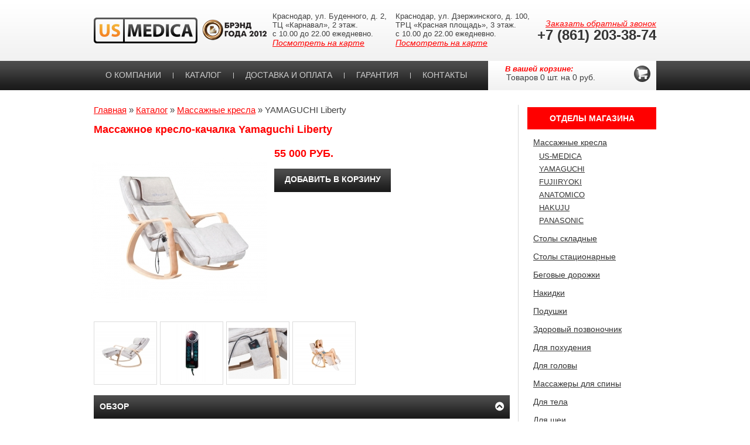

--- FILE ---
content_type: text/html; charset=utf-8
request_url: http://massage-chairs-krasnodar.ru/Liberty
body_size: 9216
content:
<!DOCTYPE html>
<html>
<head>
    <!-- Google Tag Manager -->
    <script>(function(w,d,s,l,i){w[l]=w[l]||[];w[l].push({'gtm.start':
                new Date().getTime(),event:'gtm.js'});var f=d.getElementsByTagName(s)[0],
            j=d.createElement(s),dl=l!='dataLayer'?'&l='+l:'';j.async=true;j.src=
            'https://www.googletagmanager.com/gtm.js?id='+i+dl;f.parentNode.insertBefore(j,f);
        })(window,document,'script','dataLayer','GTM-W7TZMBB');</script>
    <!-- End Google Tag Manager -->

    <!-- Google Tag Manager (noscript) -->
    <noscript><iframe src="https://www.googletagmanager.com/ns.html?id=GTM-W7TZMBB"
                      height="0" width="0" style="display:none;visibility:hidden"></iframe></noscript>
    <!-- End Google Tag Manager (noscript) -->
<!-- Google Tag Manager -->
<script>(function(w,d,s,l,i){w[l]=w[l]||[];w[l].push({'gtm.start':
new Date().getTime(),event:'gtm.js'});var f=d.getElementsByTagName(s)[0],
j=d.createElement(s),dl=l!='dataLayer'?'&l='+l:'';j.async=true;j.src=
'https://www.googletagmanager.com/gtm.js?id='+i+dl;f.parentNode.insertBefore(j,f);
})(window,document,'script','dataLayer','GTM-K6V5VJL');</script>
<!-- End Google Tag Manager -->
  
<meta http-equiv="Content-Type" content="text/html; charset=utf-8" />
<link rel="stylesheet" type="text/css" href="/assets/style-Hr2NV1-NZ2sLw8GV48yakA.css?1489564766" />
<script type="text/javascript" src="/assets/script-0-tgk8yxiG_ahkO23qxVdFRA.js?1441216441"></script>
<title>Массажное кресло-качалка Yamaguchi Liberty</title>
<meta name="keywords" content="" />
<meta name="description" content="Массажное кресло-качалка Yamaguchi Liberty" />
<meta name="language" content="ru" />
<meta name="geo.placename" content="улица Соколова М.Е, 82, Краснодар, Краснодарский край, Россия, 350900" />
<meta name="geo.position" content="45.1088030;38.9842290" />
<meta name="geo.region" content="RU-Краснодарский край" />
<meta name="ICBM" content="45.1088030, 38.9842290" />
<link rel="shortcut icon" href="/images/favicon.ico" type="image/x-icon" />
</head>

<body>
  
<!-- Google Tag Manager (noscript) -->
<noscript><iframe src="https://www.googletagmanager.com/ns.html?id=GTM-K6V5VJL"
height="0" width="0" style="display:none;visibility:hidden"></iframe></noscript>
<!-- End Google Tag Manager (noscript) -->

	<div class="header">
		
		<div class="inner">
			
			<a class="logo" href="/" title="Главная">
				<img src="/themes/default/images/logo.png" alt="US MEDICA Краснодар" title="US MEDICA Краснодар">
			</a>
			
			<img class="brand" src="/themes/default/images/brand.png" alt="Брэнд года 2012" title="Брэнд года 2012">
			
			<div class="adres1"> Краснодар, ул. Буденного, д. 2,<br> ТЦ «Карнавал», 2 этаж. <br> с 10.00 до 22.00 ежедневно.<br> <a href="https://maps.yandex.ru/-/CVwhZZ-z" target="_blank">Посмотреть на карте</a></div>

			<div class="adres1 adres2"> Краснодар, ул. Дзержинского, д. 100,<br> ТРЦ «Красная площадь», 3 этаж. <br> с 10.00 до 22.00 ежедневно.<br> <a href="https://yandex.ru/maps/-/CZchJMig" target="_blank">Посмотреть на карте</a></div>

          	<div class="right">
              	
				<a class="call-back" href="/callmeback" title="Заказать обратный звонок">Заказать обратный звонок</a>
				<p class="phone">+7 (861) 203-38-74</p>
			</div>
			
		</div><!-- /.inner -->
		
	</div><!-- ./header -->
	
	<div class="top-menu">
		
		<div class="inner">
		
			<div class="menu">
				<ul id="yw2">
<li class="first"><a class="item" href="/about">О компании</a><div class="separator"></div></li>
<li class="active"><a class="item" href="/catalogue">Каталог</a><div class="separator"></div></li>
<li><a class="item" href="/dostavka">Доставка и оплата</a><div class="separator"></div></li>
<li><a class="item" href="/garant">Гарантия</a><div class="separator"></div></li>
<li class="last"><a class="item" href="/kont">Контакты</a></li>
</ul>			</div>

			<a id="cart-informer" href="/eshop" class="cart" title="Оформить заказ">
				<span class="text">В вашей корзине:</span>
				<span class="info">Товаров <span id="cart-total">0</span> шт. на <span id="cart-amount">0</span> руб.</span>
				<span class="icon"></span>
			</a><!-- /.cart -->
		
		</div><!-- /.inner -->
		
	</div><!-- /.top-menu -->
	
	
	<div class="page clear">
	
		
<div class="column-left">

			<div class="breadcrumbs">
<a href="/">Главная</a> &raquo; <a href="/catalogue">Каталог</a> &raquo; <a href="/catalogue/chairs">Массажные кресла</a> &raquo; <span>YAMAGUCHI Liberty</span></div>	
			

	
<div id="product" itemscope itemtype="http://schema.org/Product">
	
	<h1 class="title" itemprop="name">Массажное кресло-качалка Yamaguchi Liberty</h1>
	
	
	<div class="product" >

		<div class="image">
			<a class="zoom" href="/images/1liberty.jpg?size=large&amp;from=jpg"><img title="Массажное кресло YAMAGUCHI Liberty" class="image" itemprop="image" src="/images/1liberty.jpg?size=main" alt="Массажное кресло YAMAGUCHI Liberty" /></a>					</div>

		<div class="desc">
            <div itemprop="offers" itemscope itemtype="http://schema.org/Offer">
              
                                                  <div class="price">55 000 руб.</div>                                
                                            
              <meta itemprop="priceCurrency" content="RUB" />
              <meta itemprop="price" content="55 000" />
            </div>	
          
          	              <a class="cart-add" href="#"  
                 data-id="474" 
                 data-url="/add/add" 
                 data-order="/eshop"><span class="inner">ДОБАВИТЬ В КОРЗИНУ</span></a>
			          
			<div class="short-desc" itemprop="description">
							</div>

		</div><!-- /.desc -->

        	
      
		<div class="images">
			<a class="zoom  first" href="/images/2liberty.jpg?size=large&amp;from=jpg"><img title="Массажное кресло YAMAGUCHI Liberty" src="/images/2liberty.jpg?size=products" alt="Массажное кресло YAMAGUCHI Liberty" /></a><a class="zoom " href="/images/3liberty.jpg?size=large&amp;from=jpg"><img title="Массажное кресло YAMAGUCHI Liberty" src="/images/3liberty.jpg?size=products" alt="Массажное кресло YAMAGUCHI Liberty" /></a><a class="zoom " href="/images/4liberty.jpg?size=large&amp;from=jpg"><img title="Массажное кресло YAMAGUCHI Liberty" src="/images/4liberty.jpg?size=products" alt="Массажное кресло YAMAGUCHI Liberty" /></a><a class="zoom last" href="/images/5liberty.jpg?size=large&amp;from=jpg"><img title="Массажное кресло YAMAGUCHI Liberty" src="/images/5liberty.jpg?size=products" alt="Массажное кресло YAMAGUCHI Liberty" /></a>		</div>
		
		<div class="description">
							<div id="accordion">	

			<div class="tab">
			<div class="inner">
				<h3>Обзор<span></span></h3>
				<div id="tab-review" class="tab-content">
					<p>Yamaguchi Liberty &ndash; это технология профессионального массажа и полноценного отдыха. Кресло может служить отличным помощником в борьбе с недугами спины и просто приятным завершением насыщенного рабочего дня. Разработчики внедрили систему массажных роликов, которые благоприятно сказываются на функциональности вашего позвоночника. После нескольких сеансов такого массажа вы ощутите прилив новых сил, исчезнут боли в спине и дискомфорт.</p>

<p><strong>Лечебный эффект</strong></p>

<p>Если использовать Yamaguchi Liberty в качестве профессионального стимулятора мышц спины, массажер обладает рядом преимуществ:</p>

<ul>
	<li>массажные ролики обеспечивают безопасное и благоприятное воздействие на позвонки, благодаря чему удается избавиться от спазмов и способствовать расслаблению зажатых мышц;</li>
	<li>постепенное влияние на мышечную структуру спины за счет применения двух популярных техник массажа - Шиацу и постукивание. Во время отдыха в кресле происходит полноценное расслабление мышц спины от шейного до поясничного отделов. Также заметно улучшается процесс кровообращения;</li>
	<li>оказывает противовоспалительный эффект.</li>
</ul>

<p>Также вы можете самостоятельно отрегулировать интенсивность воздействия аппарата. Три встроенных режима позволяют устанавливать уровень влияния &ndash; от слабого до сильного. Определить уровень, которые не доставляет вам дискомфорта, и переходите к процедуре.</p>

<p><strong>Эстетика и настоящий отдых</strong></p>

<p>Несмотря на многофункциональность массажного кресла, выглядит оно презентабельно и эстетично. Белоснежная оправа, отсутствие громоздких элементов конструкции делают его оптимальным для любого дизайна интерьера.</p>

<p>Помимо лечебного эффекта кресло предназначено еще и для достижения медитативного эффекта. После такого сеанса вы почувствуете прилив сил, заметно улучшится настроение, а о стрессах сможете и вовсе забыть. Массаж с Yamaguchi Liberty принесет только приятные ощущения, и больше никаких салонов, если в доме есть такое кресло-качалка.</p>
				</div><!-- /.tab-content -->
			</div><!-- /.inner -->
		</div><!-- /.tab -->
	
	
		
			<div class="tab">
			<div class="inner">
				<h3>Характеристики<span></span></h3>
				<div id="tab-features" class="tab-content">
					<table class="table">
	<tbody>
		<tr>
			<td class="table__th">Тип изделия:</td>
			<td class="table__td">массажное кресло-качалка</td>
		</tr>
		<tr>
			<td class="table__th">Виды массажа:</td>
			<td class="table__td">постукивание (3 режима) и Шиацу</td>
		</tr>
		<tr>
			<td class="table__th">Количество автоматических программ:</td>
			<td class="table__td">1</td>
		</tr>
		<tr>
			<td class="table__th">Уровни скорости постукивания:</td>
			<td class="table__td">3 уровня</td>
		</tr>
		<tr>
			<td class="table__th">Прогрев спины:</td>
			<td class="table__td">есть</td>
		</tr>
		<tr>
			<td class="table__th">Зоны массажа:</td>
			<td class="table__td">вся спина, верхняя или нижняя часть спины</td>
		</tr>
		<tr>
			<td class="table__th">Русифицированный пульт:</td>
			<td class="table__td">есть</td>
		</tr>
		<tr>
			<td class="table__th">Таймер:</td>
			<td class="table__td">20 минут</td>
		</tr>
		<tr>
			<td class="table__th">Напряжение:</td>
			<td class="table__td">220 В, 50-60 Гц</td>
		</tr>
		<tr>
			<td class="table__th">Габариты без упаковки (Д х Ш х В):</td>
			<td class="table__td">114 х 64 х 83 см</td>
		</tr>
		<tr>
			<td class="table__th">Габариты в упаковке (Д х Ш х В):</td>
			<td class="table__td">84 х 36,5 х 58,5 см</td>
		</tr>
		<tr>
			<td class="table__th">Вес нетто:</td>
			<td class="table__td">18,5 кг</td>
		</tr>
		<tr>
			<td class="table__th">Вес брутто:</td>
			<td class="table__td">22 кг</td>
		</tr>
	</tbody>
</table>
				</div><!-- /.tab-content -->
			</div><!-- /.inner -->
		</div><!-- /.tab -->
	
	<div class="tab">
        <div class="inner">
          <h3 id="comment-accordion-title">Отзывы<span></span></h3>
          <div id="tab-comments" class="tab-content">
              
              <div class="form">
	<form id="comment-form" action="/Liberty" method="post">
<div style="display:none"><input type="hidden" value="b2800a25f135de1e47a9116b47606a9ece797050" name="YII_CSRF_TOKEN" /></div>
			
			<div class="title">Добавить отзыв</div>
			
			<div id="comment-form_es_" class="errorSummary" style="display:none"><p>Необходимо исправить следующие ошибки:</p>
<ul><li>dummy</li></ul></div>			
			<div class="row">
				<label for="CommentForm_name" class="required">Ваше имя <span class="required">*</span></label>				<input name="CommentForm[name]" id="CommentForm_name" type="text" />				<div class="errorMessage" id="CommentForm_name_em_" style="display:none"></div>			</div>

			<div class="row">
				<label for="CommentForm_email">Email (необязательно)</label>				<input name="CommentForm[email]" id="CommentForm_email" type="text" />				<div class="errorMessage" id="CommentForm_email_em_" style="display:none"></div>			</div>

			<div class="row rating">
				<label for="CommentForm_rating">Оцените товар</label>				<div>
					<span id="CommentForm_rating">
<input id="CommentForm_rating_0" value="1" checked="checked" type="radio" name="CommentForm[rating]" />
<input id="CommentForm_rating_1" value="2" type="radio" name="CommentForm[rating]" />
<input id="CommentForm_rating_2" value="3" type="radio" name="CommentForm[rating]" />
<input id="CommentForm_rating_3" value="4" type="radio" name="CommentForm[rating]" />
<input id="CommentForm_rating_4" value="5" type="radio" name="CommentForm[rating]" />
</span>				</div>
			</div>

			<div class="row">
				<label for="CommentForm_text" class="required">Ваш отзыв <span class="required">*</span></label>				<textarea name="CommentForm[text]" id="CommentForm_text"></textarea>				<div class="errorMessage" id="CommentForm_text_em_" style="display:none"></div>			</div>

			<div class="row captcha-row">
				<label for="CommentForm_verifyCode">Введите правильный ответ</label>				<div class="captcha">
					<img id="yw0" src="/captcha?v=696c6909a501f" alt="" />					<input name="CommentForm[verifyCode]" id="CommentForm_verifyCode" type="text" />				</div>
				<div class="errorMessage" id="CommentForm_verifyCode_em_" style="display:none"></div>			</div>

            <label style="font-size: 12px;">
                <input type="checkbox" id="personal-data" style="display: inline; width:20px;" checked required>
                Я ознакомлен(a) с <a style="color: #4c4c4c;" rel="nofollow" href="javascript:void(0);" onclick="window.open('/personal-data','popUpWindow','height=600,width=1200,left=350,top=100,resizable=yes,scrollbars=yes,toolbar=no,menubar=no,location=no,directories=no, status=no');">политикой конфиденциальности</a> и согласен получать информационную рассылку.
            </label>

			<div class="row buttons">
				<input type="submit" name="yt0" value="Добавить отзыв" />			</div>
			


		
	</form>
</div><!-- /.form -->

          </div><!-- /.tab-content -->
        </div><!-- /.inner -->
    </div><!-- /.tab -->


		
</div><!-- /.accordion -->					</div>


		<script type="text/javascript">
			$(document).ready(function() {
				$('#accordion').accordion();
			});
		</script>

	</div><!-- /.product -->
	
</div><!-- /#product -->
 
	



</div><!-- /.column-left -->		

<div class="column-right">

	<div class="menu">

		<a href="/catalogue" title="Каталог"><h2>ОТДЕЛЫ МАГАЗИНА</h2></a>

		<ul id="yw1">
<li class=" first active" id="menu-1"><a href="/catalogue/chairs"><span class="border"></span>Массажные кресла</a>
<ul class="menu-brand">
<li class=""><a href="/catalogue/chairs?brandId=2">US-MEDICA</a></li>
<li class="current"><a href="/catalogue/chairs?brandId=3">YAMAGUCHI</a></li>
<li class=""><a href="/catalogue/chairs?brandId=4">FUJIIRYOKI</a></li>
<li class=""><a href="/catalogue/chairs?brandId=5">ANATOMICO</a></li>
<li class=""><a href="/catalogue/chairs?brandId=7">HAKUJU</a></li>
<li class=""><a href="/catalogue/chairs?brandId=10">PANASONIC</a></li>
</ul>
</li>
<li id="menu-3"><a href="/catalogue/transform_tables"><span class="border"></span>Столы складные</a></li>
<li id="menu-2"><a href="/catalogue/tables"><span class="border"></span>Столы стационарные</a></li>
<li id="menu-23"><a href="/catalogue/begovye-dorozhki"><span class="border"></span>Беговые дорожки</a></li>
<li id="menu-6"><a href="/catalogue/cover"><span class="border"></span>Накидки</a></li>
<li id="menu-9"><a href="/catalogue/pillows"><span class="border"></span>Подушки</a></li>
<li id="menu-18"><a href="/catalogue/health-back"><span class="border"></span>Здоровый позвоночник</a></li>
<li id="menu-1974"><a href="/catalogue/dlja-pohudenija"><span class="border"></span>Для похудения</a></li>
<li id="menu-1975"><a href="/catalogue/dlja-golovy"><span class="border"></span>Для головы</a></li>
<li id="menu-1976"><a href="/catalogue/dlja-spiny"><span class="border"></span>Массажеры для спины</a></li>
<li id="menu-1977"><a href="/catalogue/dlja-tela"><span class="border"></span>Для тела</a></li>
<li id="menu-1978"><a href="/catalogue/dlja-shei"><span class="border"></span>Для шеи</a></li>
<li id="menu-10"><a href="/catalogue/mattress"><span class="border"></span>Матрасы</a></li>
<li id="menu-19"><a href="/catalogue/krasota"><span class="border"></span>Товары для красоты</a></li>
<li id="menu-8"><a href="/catalogue/for_foot"><span class="border"></span>Для ног</a></li>
<li id="menu-11"><a href="/catalogue/fitness"><span class="border"></span>Фитнес-оборудование</a></li>
<li id="menu-20"><a href="/catalogue/tovary-dly-zdoroviya"><span class="border"></span>Товары для здоровья</a></li>
<li id="menu-15"><a href="/catalogue/orthopillows"><span class="border"></span>Ортопедические подушки</a></li>
<li id="menu-12"><a href="/catalogue/stools"><span class="border"></span>Стулья для массажа</a></li>
<li id="menu-13"><a href="/catalogue/accessories"><span class="border"></span>Аксессуары</a></li>
<li id="menu-22"><a href="/catalogue/krovati"><span class="border"></span>Массажные кровати</a></li>
<li id="menu-21"><a href="/catalogue/skandinavskaya-hodba"><span class="border"></span>Скандинавская ходьба</a></li>
</ul>
	</div><!-- /.menu -->


	
						<div class="last-articles last-articles-block-59">
	 
	<div class="articles">

					<a href="/stat.htm" title="Все статьи"><h2>Полезные статьи</h2></a>
			<h3></h3>
				
	
		<ul>
					<li>
				<a href="/fitnes-trenazher-rodeo.htm" title="Фитнес-тренажер Rodeo"><span class="border"></span>Фитнес-тренажер Rodeo</a>
			</li>
					<li>
				<a href="/Ofisnye-massazhnye-kresla.htm" title="Офисные массажные кресла"><span class="border"></span>Офисные массажные кресла</a>
			</li>
					<li>
				<a href="/Massazh-i-massazhnoe-oborudovanie.htm" title="Массаж и массажное оборудование"><span class="border"></span>Массаж и массажное оборудование</a>
			</li>
				</ul>	

	</div><!-- /.articles -->	
	
</div>					<div class="html-block html-block-494">
	<div class="articles"> 
		
	<div class="html-content">
		<a href="http://www.massage-chairs-krasnodar.ru/actions.htm"><img alt="" src="/upload/images/ban_red.png" style="width: 200px; height: 57px;" /></a>	</div>
	</div>	
</div>					<div class="html-block html-block-322">
	<div class="articles"> 
			<h2>Доставка по городам:</h2>
		
	<div class="html-content">
		<ul>
	<li>Краснодар&nbsp;&nbsp; &nbsp;</li>
	<li>Новороссийск&nbsp;&nbsp; &nbsp;</li>
	<li>Армавир&nbsp;&nbsp; &nbsp;</li>
	<li>Ейск&nbsp;&nbsp; &nbsp;</li>
	<li>Кропоткин&nbsp;&nbsp; &nbsp;</li>
	<li>Анапа&nbsp;&nbsp; &nbsp;</li>
	<li>Славянск-на-Кубани&nbsp;&nbsp; &nbsp;</li>
	<li>Геленджик&nbsp;&nbsp; &nbsp;</li>
	<li>Туапсе</li>
	<li>Лабинск</li>
	<li>Тихорецк&nbsp;&nbsp; &nbsp;</li>
	<li>Крымск&nbsp;&nbsp; &nbsp;</li>
	<li>Тимашёвск&nbsp;&nbsp; &nbsp;</li>
	<li>Белореченск</li>
</ul>
	</div>
	</div>	
</div>					<div class="html-block html-block-395">
	<div class="articles"> 
			<h2>Наши преимущества:</h2>
		
	<div class="html-content">
		<div class="prepriem">
<div class="preim" style="background-image: url('/upload/images/dostaw.png');"><font><font><font><font><font><font>Бесплатная доставка</font></font></font></font></font></font></div>
</div>

<div class="prepriem">
<div class="preim" style="background-image: url('/upload/images/obuch.png');"><font><font><font><font><font><font>Обучение по эксплуатации</font></font></font></font></font></font></div>
</div>

<div class="prepriem">
<div class="preim" style="background-image: url('/upload/images/garant.png');"><font><font><font><font><font><font>Гарантия производителя</font></font></font></font></font></font></div>
</div>

<div class="prepriem">
<div class="preim" style="background-image: url('/upload/images/testdrive.png');"><font><font><font><font><font><font>Бесплатный тест-драйв</font></font></font></font></font></font></div>
</div>

<div class="prepriem">
<div class="preim" style="background-image: url('/upload/images/service.png');"><font><font><font><font><font><font>Сервисный центр</font></font></font></font></font></font></div>
</div>

<div class="preim">&nbsp;</div>
	</div>
	</div>	
</div>				
	

</div><!-- /.column-right -->


	
	</div><!-- /.page -->
	
	
	<div class="footer">
		
		<div class="inner">
			
			<p class="copy">&copy; 2011-2026, Краснодар: 
				
			</p>
		
			<div class="counter">
				<!--LiveInternet counter--><script type="text/javascript"><!--
document.write("<a href='//www.liveinternet.ru/click;massage-chairs' "+
"target=_blank><img src='//counter.yadro.ru/hit;massage-chairs?t15.1;r"+
escape(document.referrer)+((typeof(screen)=="undefined")?"":
";s"+screen.width+"*"+screen.height+"*"+(screen.colorDepth?
screen.colorDepth:screen.pixelDepth))+";u"+escape(document.URL)+
";"+Math.random()+
"' alt='' title='LiveInternet: показано число просмотров за 24"+
" часа, посетителей за 24 часа и за сегодня' "+
"border='0' width='88' height='31'><\/a>")
//--></script><!--/LiveInternet-->
			</div>
			
		</div>
		
	</div><!-- /.footer -->	
	

	<script type="text/javascript">
		$(document).ready(function () {
			$('#cart-informer').cart();

			$('.zoom').colorbox({rel:'zoom'});
		});
	</script>

	
	
<script type="text/javascript">
/*<![CDATA[*/

	$(function() {
		/* Открывает таб коментов после добавления */
		if(location.hash === "#activeTab=comment") {
			var $link = $("a[href=#tab-comments]"),
				$accordionLink = $("#comment-accordion-title");
				
			if($link.length) {
				$link.click();
			} else if($accordionLink.length) {
				$accordionLink.click();
			}
			
			$("html, body").animate({
				scrollTop: $("#tab-comments").offset().top
			}, 700);
		}
	});
jQuery(function($) {
	jQuery('#CommentForm_rating > input').rating();
	jQuery('#comment-form').yiiactiveform({'validateOnSubmit':true,'validateOnChange':false,'attributes':[{'id':'CommentForm_name','inputID':'CommentForm_name','errorID':'CommentForm_name_em_','model':'CommentForm','name':'name','enableAjaxValidation':false,'clientValidation':function(value, messages, attribute) {
	
	if(jQuery.trim(value)=='') {
		messages.push("\u0423\u043a\u0430\u0436\u0438\u0442\u0435 \u0412\u0430\u0448\u0435 \u0438\u043c\u044f");
	}
	
	}},{'id':'CommentForm_email','inputID':'CommentForm_email','errorID':'CommentForm_email_em_','model':'CommentForm','name':'email','enableAjaxValidation':false,'clientValidation':function(value, messages, attribute) {
	
	
	if(jQuery.trim(value)!='' && !value.match(/^[a-zA-Z0-9!#$%&'*+\/=?^_`{|}~-]+(?:\.[a-zA-Z0-9!#$%&'*+\/=?^_`{|}~-]+)*@(?:[a-zA-Z0-9](?:[a-zA-Z0-9-]*[a-zA-Z0-9])?\.)+[a-zA-Z0-9](?:[a-zA-Z0-9-]*[a-zA-Z0-9])?$/)) {
		messages.push("\u041d\u0435\u043f\u0440\u0430\u0432\u0438\u043b\u044c\u043d\u044b\u0439 email");
	}
	
	}},{'id':'CommentForm_text','inputID':'CommentForm_text','errorID':'CommentForm_text_em_','model':'CommentForm','name':'text','enableAjaxValidation':false,'clientValidation':function(value, messages, attribute) {
	
	if(jQuery.trim(value)=='') {
		messages.push("\u0417\u0430\u043f\u043e\u043b\u043d\u0438\u0442\u0435 \u043e\u0442\u0437\u044b\u0432");
	}
	
	}},{'id':'CommentForm_verifyCode','inputID':'CommentForm_verifyCode','errorID':'CommentForm_verifyCode_em_','model':'CommentForm','name':'verifyCode','enableAjaxValidation':false,'clientValidation':function(value, messages, attribute) {
	
	var hash = $('body').data('captcha.hash');
	if(hash == null){
		hash = 2771;
	}else{
		hash = hash[1];
	}
	value = value.replace(/\s/g,'');
	value = value.toLowerCase();
	value = encodeURIComponent(value);
	for(var i=value.length-1, h=0; i >= 0; --i){
		h+=value.charCodeAt(i);
	}
	if(h != hash) {
		messages.push("\u041a\u043e\u0434 \u0432\u0432\u0435\u0434\u0435\u043d \u043d\u0435\u0432\u0435\u0440\u043d\u043e");
	}
	
	}}],'summaryID':'comment-form_es_'});
});
/*]]>*/
</script>
<div style="clear: both; padding-bottom: 10px;"><p align="center"><a style="font-size: 11px; color: #4c4c4c;" rel="nofollow" href="javascript:void(0);" onclick="window.open('/personal-data','popUpWindow','height=600,width=1200,left=350,top=100,resizable=yes,scrollbars=yes,toolbar=no,menubar=no,location=no,directories=no, status=no');">Политика конфиденциальности</a></p></div></body>
</html>


--- FILE ---
content_type: text/css
request_url: http://massage-chairs-krasnodar.ru/assets/style-Hr2NV1-NZ2sLw8GV48yakA.css?1489564766
body_size: 5743
content:
/*** CSS File: /assets/9677485d/rating/jquery.rating.css, Original size: 857, Compressed size: 691 ***/
div.rating-cancel,div.star-rating{float:left;width:17px;height:15px;text-indent:-999em;cursor:pointer;display:block;background:transparent;overflow:hidden}div.rating-cancel,div.rating-cancel a{background:url(9677485d/rating/delete.gif) no-repeat 0 -16px}div.star-rating,div.star-rating a{background:url(9677485d/rating/star.gif) no-repeat 0 0}div.rating-cancel a,div.star-rating a{display:block;width:16px;height:100%;background-position:0;border:0}div.star-rating-on a{background-position:0 -16px !important}div.star-rating-hover a{background-position:0 -32px}div.star-rating-readonly a{cursor:default !important}div.star-rating{background:transparent !important;overflow:hidden !important}

/*** CSS File: /themes/default/css/style.css, Original size: 22,744, Compressed size: 17,234 ***/
body{min-width:960px;margin:0;padding:0;font-family:"Trebuchet MS", Helvetica, Jamrul, sans-serif;font-size:15px;color:#404040;background:#ffffff}h1,h2,h3,h4,h5,h6{margin:0;padding:0;font-weight:normal}h1{margin:0 0 10px 0;font-size:18px;font-weight:bold;color:#ff0101}h3{font-size:16px}.h3{display:block;margin:15px 0;font-size:16px;text-transform:uppercase;text-decoration:none !important;font-weight:bold;color:#ff0101;clear:both}img{margin:0;padding:0;border:0 none}a{color:#ff0000;text-decoration:none;outline:none}a:hover{text-decoration:none}ul{margin:0;padding:0;list-style:outside none}p{margin:0;padding:0;line-height:24px}table{border-collapse:collapse;border-spacing:0}form{margin:0;padding:0}.bold{font-weight:bold}.clear{height:auto}.clear:after{clear:both;content:".";display:block;font-size:0;height:0;line-height:0;visibility:hidden}.photo{padding:3px;border:1px solid #d9d9d9}.header{height:104px;background:url('../themes/default/css/../images/sprite.png') 0 0 repeat-x}.header .inner{position:relative;width:960px;margin:0 auto}.header .logo{float:left;margin:30px 0 0 0}.header .logo img{width:177px;height:44px}.brand{float:left;margin:33px 0 0 8px}.header .inner .right{float:right;margin:31px 0 0 0;text-align:right;position:absolute;top:0;right:0}.header .inner .call-back{font-size:14px;font-style:italic;text-decoration:underline;color:#ff0000}.header .inner .phone{font-size:24px;font-weight:bold;color:#343434}.top-menu{height:50px;background:url('../themes/default/css/../images/sprite.png') 0 -104px repeat-x}.top-menu .inner{width:960px;margin:0 auto}.top-menu .menu{float:left;width:673px}.top-menu .menu .home{float:left;width:77px;height:50px}.top-menu .menu .home .border{float:left;width:9px;height:50px;background:none}.top-menu .menu .home .icon{float:left;width:18px;height:16px;margin:17px 0 0 20px;background:url('../themes/default/css/../images/icon-sprite.png') 0 -72px no-repeat}.top-menu .menu .home:hover{background:url('../themes/default/css/../images/sprite.png') 0 -154px repeat-x}.top-menu .menu .home:hover .border{background:url('../themes/default/css/../images/sprite.png') 0 -582px no-repeat}.top-menu .menu .home:hover .icon{background:url('../themes/default/css/../images/icon-sprite.png') 0 -56px no-repeat}.top-menu li{float:left}.top-menu .menu .item{float:left;padding:16px 20px 16px 20px;text-transform:uppercase;font-size:14px;color:#cccccc}.top-menu .menu .item:hover{color:#fff;background:none}.top-menu .menu .separator{float:left;width:1px;height:10px;margin:20px 0 0 0;background:#cccccc}.top-menu .cart{float:left;width:287px;height:50px;background:url('../themes/default/css/../images/sprite.png') 0 -154px repeat-x;cursor:pointer}.top-menu .cart .text{float:left;width:200px;margin:6px 0 0 29px;font-size:13px;font-weight:bold;font-style:italic;color:#ff0000}.top-menu .cart .info{float:left;margin:-1px 0 0 31px;font-size:14px;color:#404040}.top-menu .cart .icon{float:right;width:28px;height:28px;margin:-13px 10px 0 0;background:url('../themes/default/css/../images/icon-sprite.png') 0 0 no-repeat}.top-menu .cart:hover .icon{background:url('../themes/default/css/../images/icon-sprite.png') 0 -28px no-repeat}.page{width:960px;margin:25px auto;min-height:2088px}.page h2{margin:0 0 10px 0;font-size:18px;font-weight:bold;text-transform:uppercase;color:#ff0101}.page p{margin:0 0 10px 0}.column-left{position:relative;float:left;width:714px;min-height:1900px;padding:0 10px 0 0;border-right:1px solid #d9d9d9}.column-left .poster{float:left;margin:5px 20px 0 0}.main p{text-indent:24px}.column-left .hits{margin:20px 0 0 0}.column-left .hits h2,.column-left h1#title{margin:0 0 10px 0;font-size:18px;font-weight:bold;text-transform:uppercase;color:#ff0101}.column-left .hits .item,.column-left .catalog{position:relative;float:left;width:338px;height:148px;margin:15px 0 0 0;border:1px solid #d9d9d9;background:url('../themes/default/css/../images/sprite.png') 0 -284px repeat-x;cursor:pointer}.column-left .catalog{margin:15px 17px 0 0}.column-left .hits .item.second{margin-left:30px}.column-left .hits .item img,.column-left .catalog img{float:left;width:126px;height:126px;margin:10px 0 0 0}.column-left .hits .item .name,.column-left .catalog .name{float:left;width:160px;margin:12px 0 0 22px;overflow:hidden;font-size:18px;font-weight:normal;text-transform:uppercase;color:#4d4d4d}#categories .catalog .name,.column-left .hits .item .name{margin:27px 0 0 22px}.column-left .catalog .name{word-wrap:break-word}.column-left .catalog .price{font-size:18px;position:absolute;bottom:12px;left:155px}.column-left .catalog .price.old{bottom:35px;text-decoration:line-through;color:#404040}.column-left .hits .item .border,.column-left .catalog .border{float:left;width:9px;height:150px;margin:-1px -1px 0 0;background:none}.column-left .hits .item:hover .border,.column-left .catalog:hover .border{background:url('../themes/default/css/../images/sprite.png') 0 -432px no-repeat}.column-left .catalog .discontinued{font-size:14px;float:left;margin:10px 0 0 24px}.column-left .bottom-poster{position:absolute;bottom:-8px;right:-215px;width:184px;height:198px;background:url('../themes/default/css/../images/bottom-poster.jpg') 0 0 no-repeat}.product{position:relative}.product h1{text-transform:uppercase}.product .image{position:relative;float:left;width:300px;height:300px;margin:2px 0 0 -2px}.product .desc{float:left;width:390px;margin:10px}.product .desc .price{font-size:18px;font-weight:bold;text-transform:uppercase;color:#ff0000}.product .desc .price.old{margin-bottom:5px;text-decoration:line-through;color:#404040}.product .desc .short-desc{line-height:24px;color:#404040}.product .cart-add{display:block;width:199px;height:20px;margin:15px 0 10px;padding:10px 0;text-align:center;font-size:14px;font-weight:bold;text-transform:uppercase;color:#ffffff;background:url('../themes/default/css/../images/sprite.png') 0 -204px repeat-x}.product .cart-add:hover{background:#ff0000}.product .cart-add .icon{float:left;width:18px;height:18px;margin:1px 1px 0 11px;background:url('../themes/default/css/../images/icon-sprite.png') 0 -88px no-repeat}.product #accordion{float:left;width:710px}.product #accordion .tab{float:left;margin:10px 0 0}.product #accordion .tab.last{margin-bottom:0}.product #accordion h3{position:relative;width:700px;height:29px;padding:11px 0 0 10px;font-size:14px;font-weight:bold;text-transform:uppercase;color:#ffffff;background:#d9d9d9;cursor:pointer}.product #accordion h3 span{position:absolute;top:11px;right:9px;width:16px;height:16px;background:url('../themes/default/css/../images/icon-sprite.png') -18px -72px no-repeat}.product #accordion h3.active{background:url('../themes/default/css/../images/sprite.png') 0 -244px repeat-x}.product #accordion h3.active span{background:url('../themes/default/css/../images/icon-sprite.png') -18px -56px no-repeat}.product #accordion .tab-content{margin:10px 10px 10px 0}.product #accordion .tab-content h2{float:left;width:700px}.product #accordion .tab-content p{float:left;width:700px;margin:0 0 15px 0;line-height:21px;text-indent:0}.product #accordion .tab-content ul{float:left;width:690px;margin:0 0 10px 0;padding:0 0 0 20px;list-style:disc}.product #accordion .tab-content img{float:left;margin:0 10px 10px 0;border:1px solid #cacaca}.product #accordion .tab-content table{float:left;width:700px;margin:0 0 10px 0}.product #accordion .tab-content table td,.product #accordion .tab-content table th{border:1px solid #D6D6D6;color:#808080;padding:5px}.product #accordion .tab-content table ul{float:left;width:95%}.product #accordion .tab-content table table{float:left;width:99%}form{float:left;width:630px;margin:0 0 20px;padding:20px;border:1px solid #D6D6D6;background:#f7f7f7;color:#000}input,textarea{display:block;margin:5px 0;padding:5px;width:315px;border:1px solid silver;border-radius:5px 5px 5px 5px;color:#000}input[type="submit"]{color:#000;cursor:pointer}#orderlist{width:100%}#ordertable input{width:40px}#ordertable #recount{width:100px}.captcha{margin:5px 0 0 5px}#error,.errors{margin:0 0 10px 0;color:#ed4723}#map-img{margin:0 0 20px 0}.column-right{float:left;width:235px}.column-right .menu,.column-right .articles{float:left;width:220px;padding:4px 0 25px 15px}.column-right .menu h2,.column-right .articles h2{margin:0;padding:11px 0;font-size:14px;font-weight:bold;text-transform:uppercase;text-align:center;color:#ffffff;background:#ff0000}.column-right .menu ul,.column-right .articles ul{margin:2px 0 0 0}.column-right .menu ul li,.column-right .articles ul li{float:left;width:100%;padding:10px 0 0 0;line-height:19px}.column-right .menu ul a,.column-right .articles ul a{font-size:14px;color:#343434;text-decoration:underline;margin:0;padding:0}.column-right .menu ul a:hover,.column-right .articles ul a:hover{color:#ff0000;text-decoration:none}.column-right .menu ul a .border,.column-right .articles ul a .border{float:left;width:2px;height:10px;margin:6px 8px 5px 0;background:#ffffff}.column-right .menu ul a:hover .border,.column-right .articles ul a:hover .border{background:#ff0000}.column-right .menu .menu-brand{padding:0 0 10px 20px}.column-right .menu .menu-brand li{border:0;padding:1px 0;background:none}.column-right .menu .menu-brand li a{padding:0;font-size:13px;background:none}.footer{height:49px;background:#4d4d4d;font-size:14px;color:#ffffff}.footer .inner{width:960px;margin:0 auto}.footer .inner .copy{float:left;margin:13px 0 0 0;text-indent:0}.footer .inner .copy a{color:#ffffff;text-decoration:underline}.footer .inner .copy a:hover{text-decoration:none}.footer .inner .counter{float:right;margin:10px 0 0 0}.foot-desc-image{width:590px}.cerf-image{width:550px}.breadcrumbs{margin:0 0 15px 0}.breadcrumbs a{text-decoration:underline}.breadcrumbs a:hover{color:#ff0d00}.treeview li{margin:0;padding:0;background:none}.form{width:640px}.form .row{margin:10px 0}.form span.required{color:#ec7423}.form .errorSummary{border:2px solid #C00;padding:7px 7px 12px 7px;margin:20px 0 20px 0;background:#FEE;font-size:.9em}.form .errorSummary p{margin:0;padding:5px}.form .errorSummary ul{margin:0;padding:0 0 0 20px;list-style:disc}.form .errorSummary ul li{margin:0}.form .errorMessage{margin:-6px 0 0 0;color:red;font-size:.9em}.map{width:600px;height:500px;margin:20px 0 0 0}.prev-next{float:left;width:690px;margin-top:40px}.prev-next .prev{float:left;width:50%;text-align:left}.prev-next .next{float:right;width:50%;text-align:right}#preloader{display:none;position:absolute;left:0;top:0;width:100%;height:100%;background:rgba(255, 255, 255, 0.5);z-index:1}#preloader .loader{position:absolute;left:50%;top:50%;width:32px;height:32px;margin-left:-16px;margin-top:-16px;background:url('../themes/default/css/../images/ajax-loader.gif') 0 0 no-repeat}#cart-wrapper{position:relative;float:left;width:677px}#cart-content{float:left;width:67px}#cart-content .head{float:left;width:657px;padding:10px;font-weight:bold;background:#d9d9d9}#cart-content .head .name{float:left;width:320px;text-align:center}#cart-content .head .qty{float:left;width:82px}#cart-content .head .price{float:left;width:140px;text-align:center}#cart-content .head .summ{float:left;width:65px}#cart-content .row{float:left;width:657px;margin:5px 0;padding:0 10px}#cart-content .row .image{float:left;width:50px;padding:10px 0}#cart-content .row .image img{width:50px;margin:10px 0;padding:0}#cart-content .row .name{float:left;width:265px;padding:25px 10px;font-size:15px}#cart-content .row .qty{position:relative;float:left;width:65px;padding:12px 10px 10px 10px}#cart-content .row .qty input{width:25px;min-width:5px;padding:2px;margin:3px 0;text-align:center}.cart-remove{position:absolute;left:48px;top:29px;display:block;width:9px;height:9px;background:url('../themes/default/css/../images/remove.png') 0 0 no-repeat;cursor:pointer}.cart-plus,.cart-minus{display:block;width:15px;height:8px;margin:0 0 0 8px;cursor:pointer}.cart-plus{background:url('../themes/default/css/../images/arrows.png') 0 0 no-repeat}.cart-minus{background:url('../themes/default/css/../images/arrows.png') 0 -8px no-repeat}#cart-update{color:#ff0101}#cart-content .row .price{float:left;width:95px;padding:25px 10px}#cart-content .row .summ{float:left;width:97px;padding:25px 10px}#cart-content .bottom{float:left;width:657px;padding:10px;font-weight:bold;background:#d9d9d9;text-align:right}#cart-content .bottom.total{margin:0 10px 0 0}#cart-content .bottom a{margin:0 10px 0 0}#cart-empty-message{display:none}#delivery-methods{float:left;width:100%;margin:20px 0}#delivery-methods .method{float:left;width:100%;margin:0 0 20px 0}#delivery-methods .method input{float:left;margin:10px 10px 0 0;cursor:pointer}#delivery-methods .method .desc{float:left;width:500px;cursor:pointer}#delivery-methods .method .desc .name{font-size:16px}#delivery-methods .method .desc .price.free{color:#ee0000}#product .images{float:left;margin:5px 0 0 0}#product .images img{margin:0 5px 5px 0;padding:3px;border:1px solid #dcdcdc}#product .description img{float:left;margin:0 10px 0 0;border:1px solid #cacaca}#product .description img.left{float:left;margin:0 10px 0 0}#product .description img.right{float:right;margin:0 0 0 10px}.flash-messages{margin:0;padding:0;list-style:none}.flash-success{margin:10px 0;background:#d9d9d9;padding:20px}.decription-bottom{float:left;width:610px;margin:15px 7px}.address{margin-bottom:25px}.nazv{float:left;width:170px;margin:12px 0 0 22px;overflow:hidden;font-size:18px;font-weight:normal;text-transform:uppercase;color:#404040}.html-content ul{float:left;width:98%;list-style:disc;margin:5px 0 15px;padding-left:20px}.html-content img{margin:0 0 0 10px}.tab1 li{margin:0;padding:0;margin-left:30px;list-style-image:url(http://www.massage-chairs-krasnodar.ru/upload/images/tck.png)}.onas ul{list-style:disc outside none;padding-left:20px}.preim{height:57px;margin-left:5px;background-repeat:no-repeat;background-position:left center;margin-bottom:3px;color:#585858;font-size:16px;font-family:"pf_din_text_cond_promedium",Calibri,Arial,sans-serif;padding-left:45px;display:table-cell;vertical-align:middle}.chechil-good{position:absolute;bottom:0;left:0;width:235px;height:95px;background:url('../themes/default/css/../images/chechil_good.png') 0 0 no-repeat;z-index:10}#tab-comments.no-tabs{float:left}#tab-comments .title{margin:0 0 10px 0;font-size:16px;font-weight:bold}#tab-comments .errorSummary{float:left;width:580px}#tab-comments .errorSummary p{float:none;width:100%}#tab-comments .errorSummary ul{float:none;width:auto}#tab-comments #comment-form{width:595px;margin-top:25px}#tab-comments #comment-form .captcha-row{margin-bottom:20px;overflow:hidden}#tab-comments #comment-form .captcha-row input{width:170px}#tab-comments #comment-form .rating div{margin-top:3px;overflow:hidden}#tab-comments #comment-form div.rating-cancel a,#tab-comments #comment-form div.star-rating a{background-position:initial}#tab-comments #comment-form .flash-messages{width:100%;padding-left:0}#tab-comments #comment-form .flash-messages li{list-style:none}#tab-comments .comment{border-bottom:1px solid #ccc;padding:10px 0 15px}#tab-comments .comment .name{font-weight:bold}#tab-comments .comment .rating{width:84px;height:16px;margin:0 0 5px 0;background:url('../themes/default/css/../images/stars.gif') 0 0 no-repeat}#tab-comments .comment .rating.stars-1{background-position:0 -16px}#tab-comments .comment .rating.stars-2{background-position:0 -32px}#tab-comments .comment .rating.stars-3{background-position:0 -48px}#tab-comments .comment .rating.stars-4{background-position:0 -64px}#tab-comments .comment .rating.stars-5{background-position:0 -80px}#tab-comments .comment .name .date{font-size:10px;color:#ccc;margin-left:5px}.action-icon{position:absolute;top:-1px;right:-1px;width:56px;height:56px;background-position:0;background-repeat:no-repeat;z-index:200}.product .action-icon{top:-88px;right:-10px}.action-icon.action-text{background-image:url('../themes/default/css/../images/action_icons/action-text.png')}.action-icon.action-present{background-image:url('../themes/default/css/../images/action_icons/action-present.png')}.action-icon.action-new{background-image:url('../themes/default/css/../images/action_icons/action-new.png')}.action-icon.action-10{background-image:url('../themes/default/css/../images/action_icons/action-10.png')}.action-icon.action-15{background-image:url('../themes/default/css/../images/action_icons/action-15.png')}.action-icon.action-20{background-image:url('../themes/default/css/../images/action_icons/action-20.png')}.action-icon.action-25{background-image:url('../themes/default/css/../images/action_icons/action-25.png')}.action-icon.action-30{background-image:url('../themes/default/css/../images/action_icons/action-30.png')}.action-icon.action-40{background-image:url('../themes/default/css/../images/action_icons/action-40.png')}.action-icon.action-50{background-image:url('../themes/default/css/../images/action_icons/action-50.png')}.page-index{float:left;margin:20px 0 0 0}.adres1{width:200px;float:left;margin:20px 0 0 10px;font-size:13px}.adres1 a{font-size:14px;font-style:italic;text-decoration:underline;color:#ff0000}.adres2{width:250px}.discontinued{font-size:20px;color:#ff0101;margin:0 0 20px 0}

/*** CSS File: /themes/default/css/colorbox.css, Original size: 4,690, Compressed size: 3,508 ***/
#colorbox,#cboxOverlay,#cboxWrapper{position:absolute;top:0;left:0;z-index:9999;overflow:hidden}#cboxOverlay{position:fixed;width:100%;height:100%}#cboxMiddleLeft,#cboxBottomLeft{clear:left}#cboxContent{position:relative}#cboxLoadedContent{overflow:auto;-webkit-overflow-scrolling:touch}#cboxTitle{margin:0}#cboxLoadingOverlay,#cboxLoadingGraphic{position:absolute;top:0;left:0;width:100%;height:100%}#cboxPrevious,#cboxNext,#cboxClose,#cboxSlideshow{cursor:pointer}.cboxPhoto{float:left;margin:auto;border:0;display:block;max-width:none;-ms-interpolation-mode:bicubic}.cboxIframe{width:100%;height:100%;display:block;border:0}#colorbox,#cboxContent,#cboxLoadedContent{box-sizing:content-box;-moz-box-sizing:content-box;-webkit-box-sizing:content-box}#cboxOverlay{background:url(../themes/default/css/../images/overlay.png) repeat 0 0}#colorbox{outline:0}#cboxTopLeft{width:21px;height:21px;background:url(../themes/default/css/../images/controls.png) no-repeat -101px 0}#cboxTopRight{width:21px;height:21px;background:url(../themes/default/css/../images/controls.png) no-repeat -130px 0}#cboxBottomLeft{width:21px;height:21px;background:url(../themes/default/css/../images/controls.png) no-repeat -101px -29px}#cboxBottomRight{width:21px;height:21px;background:url(../themes/default/css/../images/controls.png) no-repeat -130px -29px}#cboxMiddleLeft{width:21px;background:url(../themes/default/css/../images/controls.png) left top repeat-y}#cboxMiddleRight{width:21px;background:url(../themes/default/css/../images/controls.png) right top repeat-y}#cboxTopCenter{height:21px;background:url(../themes/default/css/../images/border.png) 0 0 repeat-x}#cboxBottomCenter{height:21px;background:url(../themes/default/css/../images/border.png) 0 -29px repeat-x}#cboxContent{background:#fff;overflow:hidden}.cboxIframe{background:#fff}#cboxError{padding:50px;border:1px solid #ccc}#cboxLoadedContent{margin-bottom:28px}#cboxTitle{position:absolute;bottom:4px;left:0;text-align:center;width:100%;color:#949494}#cboxCurrent{position:absolute;bottom:4px;left:58px;color:#949494}#cboxLoadingOverlay{background:url(../themes/default/css/../images/loading_background.png) no-repeat center center}#cboxLoadingGraphic{background:url(../themes/default/css/../images/loading.gif) no-repeat center center}#cboxPrevious,#cboxNext,#cboxSlideshow,#cboxClose{border:0;padding:0;margin:0;overflow:visible;width:auto;background:none}#cboxPrevious:active,#cboxNext:active,#cboxSlideshow:active,#cboxClose:active{outline:0}#cboxSlideshow{position:absolute;bottom:4px;right:30px;color:#0092ef}#cboxPrevious{position:absolute;bottom:0;left:0;background:url(../themes/default/css/../images/controls.png) no-repeat -75px 0;width:25px;height:25px;text-indent:-9999px}#cboxPrevious:hover{background-position:-75px -25px}#cboxNext{position:absolute;bottom:0;left:27px;background:url(../themes/default/css/../images/controls.png) no-repeat -50px 0;width:25px;height:25px;text-indent:-9999px}#cboxNext:hover{background-position:-50px -25px}#cboxClose{position:absolute;bottom:0;right:0;background:url(../themes/default/css/../images/controls.png) no-repeat -25px 0;width:25px;height:25px;text-indent:-9999px}#cboxClose:hover{background-position:-25px -25px}.cboxIE #cboxTopLeft,.cboxIE #cboxTopCenter,.cboxIE #cboxTopRight,.cboxIE #cboxBottomLeft,.cboxIE #cboxBottomCenter,.cboxIE #cboxBottomRight,.cboxIE #cboxMiddleLeft,.cboxIE #cboxMiddleRight{filter:progid:DXImageTransform.Microsoft.gradient(startColorstr=#00FFFFFF,endColorstr=#00FFFFFF)}

